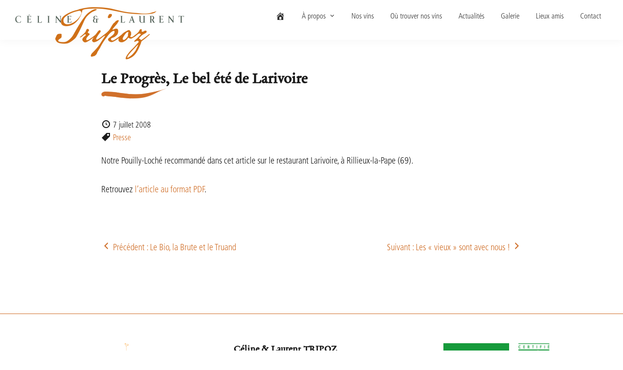

--- FILE ---
content_type: text/html; charset=UTF-8
request_url: https://www.tripoz.fr/le-progres-le-bel-ete-de-larivoire/
body_size: 13797
content:
<!DOCTYPE html>
<html lang="fr-FR">
<head ><meta charset="UTF-8" /><script>if(navigator.userAgent.match(/MSIE|Internet Explorer/i)||navigator.userAgent.match(/Trident\/7\..*?rv:11/i)){var href=document.location.href;if(!href.match(/[?&]nowprocket/)){if(href.indexOf("?")==-1){if(href.indexOf("#")==-1){document.location.href=href+"?nowprocket=1"}else{document.location.href=href.replace("#","?nowprocket=1#")}}else{if(href.indexOf("#")==-1){document.location.href=href+"&nowprocket=1"}else{document.location.href=href.replace("#","&nowprocket=1#")}}}}</script><script>class RocketLazyLoadScripts{constructor(){this.triggerEvents=["keydown","mousedown","mousemove","touchmove","touchstart","touchend","wheel"],this.userEventHandler=this._triggerListener.bind(this),this.touchStartHandler=this._onTouchStart.bind(this),this.touchMoveHandler=this._onTouchMove.bind(this),this.touchEndHandler=this._onTouchEnd.bind(this),this.clickHandler=this._onClick.bind(this),this.interceptedClicks=[],window.addEventListener("pageshow",(e=>{this.persisted=e.persisted})),window.addEventListener("DOMContentLoaded",(()=>{this._preconnect3rdParties()})),this.delayedScripts={normal:[],async:[],defer:[]},this.allJQueries=[]}_addUserInteractionListener(e){document.hidden?e._triggerListener():(this.triggerEvents.forEach((t=>window.addEventListener(t,e.userEventHandler,{passive:!0}))),window.addEventListener("touchstart",e.touchStartHandler,{passive:!0}),window.addEventListener("mousedown",e.touchStartHandler),document.addEventListener("visibilitychange",e.userEventHandler))}_removeUserInteractionListener(){this.triggerEvents.forEach((e=>window.removeEventListener(e,this.userEventHandler,{passive:!0}))),document.removeEventListener("visibilitychange",this.userEventHandler)}_onTouchStart(e){"HTML"!==e.target.tagName&&(window.addEventListener("touchend",this.touchEndHandler),window.addEventListener("mouseup",this.touchEndHandler),window.addEventListener("touchmove",this.touchMoveHandler,{passive:!0}),window.addEventListener("mousemove",this.touchMoveHandler),e.target.addEventListener("click",this.clickHandler),this._renameDOMAttribute(e.target,"onclick","rocket-onclick"))}_onTouchMove(e){window.removeEventListener("touchend",this.touchEndHandler),window.removeEventListener("mouseup",this.touchEndHandler),window.removeEventListener("touchmove",this.touchMoveHandler,{passive:!0}),window.removeEventListener("mousemove",this.touchMoveHandler),e.target.removeEventListener("click",this.clickHandler),this._renameDOMAttribute(e.target,"rocket-onclick","onclick")}_onTouchEnd(e){window.removeEventListener("touchend",this.touchEndHandler),window.removeEventListener("mouseup",this.touchEndHandler),window.removeEventListener("touchmove",this.touchMoveHandler,{passive:!0}),window.removeEventListener("mousemove",this.touchMoveHandler)}_onClick(e){e.target.removeEventListener("click",this.clickHandler),this._renameDOMAttribute(e.target,"rocket-onclick","onclick"),this.interceptedClicks.push(e),e.preventDefault(),e.stopPropagation(),e.stopImmediatePropagation()}_replayClicks(){window.removeEventListener("touchstart",this.touchStartHandler,{passive:!0}),window.removeEventListener("mousedown",this.touchStartHandler),this.interceptedClicks.forEach((e=>{e.target.dispatchEvent(new MouseEvent("click",{view:e.view,bubbles:!0,cancelable:!0}))}))}_renameDOMAttribute(e,t,n){e.hasAttribute&&e.hasAttribute(t)&&(event.target.setAttribute(n,event.target.getAttribute(t)),event.target.removeAttribute(t))}_triggerListener(){this._removeUserInteractionListener(this),"loading"===document.readyState?document.addEventListener("DOMContentLoaded",this._loadEverythingNow.bind(this)):this._loadEverythingNow()}_preconnect3rdParties(){let e=[];document.querySelectorAll("script[type=rocketlazyloadscript]").forEach((t=>{if(t.hasAttribute("src")){const n=new URL(t.src).origin;n!==location.origin&&e.push({src:n,crossOrigin:t.crossOrigin||"module"===t.getAttribute("data-rocket-type")})}})),e=[...new Map(e.map((e=>[JSON.stringify(e),e]))).values()],this._batchInjectResourceHints(e,"preconnect")}async _loadEverythingNow(){this.lastBreath=Date.now(),this._delayEventListeners(),this._delayJQueryReady(this),this._handleDocumentWrite(),this._registerAllDelayedScripts(),this._preloadAllScripts(),await this._loadScriptsFromList(this.delayedScripts.normal),await this._loadScriptsFromList(this.delayedScripts.defer),await this._loadScriptsFromList(this.delayedScripts.async);try{await this._triggerDOMContentLoaded(),await this._triggerWindowLoad()}catch(e){}window.dispatchEvent(new Event("rocket-allScriptsLoaded")),this._replayClicks()}_registerAllDelayedScripts(){document.querySelectorAll("script[type=rocketlazyloadscript]").forEach((e=>{e.hasAttribute("src")?e.hasAttribute("async")&&!1!==e.async?this.delayedScripts.async.push(e):e.hasAttribute("defer")&&!1!==e.defer||"module"===e.getAttribute("data-rocket-type")?this.delayedScripts.defer.push(e):this.delayedScripts.normal.push(e):this.delayedScripts.normal.push(e)}))}async _transformScript(e){return await this._littleBreath(),new Promise((t=>{const n=document.createElement("script");[...e.attributes].forEach((e=>{let t=e.nodeName;"type"!==t&&("data-rocket-type"===t&&(t="type"),n.setAttribute(t,e.nodeValue))})),e.hasAttribute("src")?(n.addEventListener("load",t),n.addEventListener("error",t)):(n.text=e.text,t());try{e.parentNode.replaceChild(n,e)}catch(e){t()}}))}async _loadScriptsFromList(e){const t=e.shift();return t?(await this._transformScript(t),this._loadScriptsFromList(e)):Promise.resolve()}_preloadAllScripts(){this._batchInjectResourceHints([...this.delayedScripts.normal,...this.delayedScripts.defer,...this.delayedScripts.async],"preload")}_batchInjectResourceHints(e,t){var n=document.createDocumentFragment();e.forEach((e=>{if(e.src){const i=document.createElement("link");i.href=e.src,i.rel=t,"preconnect"!==t&&(i.as="script"),e.getAttribute&&"module"===e.getAttribute("data-rocket-type")&&(i.crossOrigin=!0),e.crossOrigin&&(i.crossOrigin=e.crossOrigin),n.appendChild(i)}})),document.head.appendChild(n)}_delayEventListeners(){let e={};function t(t,n){!function(t){function n(n){return e[t].eventsToRewrite.indexOf(n)>=0?"rocket-"+n:n}e[t]||(e[t]={originalFunctions:{add:t.addEventListener,remove:t.removeEventListener},eventsToRewrite:[]},t.addEventListener=function(){arguments[0]=n(arguments[0]),e[t].originalFunctions.add.apply(t,arguments)},t.removeEventListener=function(){arguments[0]=n(arguments[0]),e[t].originalFunctions.remove.apply(t,arguments)})}(t),e[t].eventsToRewrite.push(n)}function n(e,t){let n=e[t];Object.defineProperty(e,t,{get:()=>n||function(){},set(i){e["rocket"+t]=n=i}})}t(document,"DOMContentLoaded"),t(window,"DOMContentLoaded"),t(window,"load"),t(window,"pageshow"),t(document,"readystatechange"),n(document,"onreadystatechange"),n(window,"onload"),n(window,"onpageshow")}_delayJQueryReady(e){let t=window.jQuery;Object.defineProperty(window,"jQuery",{get:()=>t,set(n){if(n&&n.fn&&!e.allJQueries.includes(n)){n.fn.ready=n.fn.init.prototype.ready=function(t){e.domReadyFired?t.bind(document)(n):document.addEventListener("rocket-DOMContentLoaded",(()=>t.bind(document)(n)))};const t=n.fn.on;n.fn.on=n.fn.init.prototype.on=function(){if(this[0]===window){function e(e){return e.split(" ").map((e=>"load"===e||0===e.indexOf("load.")?"rocket-jquery-load":e)).join(" ")}"string"==typeof arguments[0]||arguments[0]instanceof String?arguments[0]=e(arguments[0]):"object"==typeof arguments[0]&&Object.keys(arguments[0]).forEach((t=>{delete Object.assign(arguments[0],{[e(t)]:arguments[0][t]})[t]}))}return t.apply(this,arguments),this},e.allJQueries.push(n)}t=n}})}async _triggerDOMContentLoaded(){this.domReadyFired=!0,await this._littleBreath(),document.dispatchEvent(new Event("rocket-DOMContentLoaded")),await this._littleBreath(),window.dispatchEvent(new Event("rocket-DOMContentLoaded")),await this._littleBreath(),document.dispatchEvent(new Event("rocket-readystatechange")),await this._littleBreath(),document.rocketonreadystatechange&&document.rocketonreadystatechange()}async _triggerWindowLoad(){await this._littleBreath(),window.dispatchEvent(new Event("rocket-load")),await this._littleBreath(),window.rocketonload&&window.rocketonload(),await this._littleBreath(),this.allJQueries.forEach((e=>e(window).trigger("rocket-jquery-load"))),await this._littleBreath();const e=new Event("rocket-pageshow");e.persisted=this.persisted,window.dispatchEvent(e),await this._littleBreath(),window.rocketonpageshow&&window.rocketonpageshow({persisted:this.persisted})}_handleDocumentWrite(){const e=new Map;document.write=document.writeln=function(t){const n=document.currentScript,i=document.createRange(),r=n.parentElement;let o=e.get(n);void 0===o&&(o=n.nextSibling,e.set(n,o));const s=document.createDocumentFragment();i.setStart(s,0),s.appendChild(i.createContextualFragment(t)),r.insertBefore(s,o)}}async _littleBreath(){Date.now()-this.lastBreath>45&&(await this._requestAnimFrame(),this.lastBreath=Date.now())}async _requestAnimFrame(){return document.hidden?new Promise((e=>setTimeout(e))):new Promise((e=>requestAnimationFrame(e)))}static run(){const e=new RocketLazyLoadScripts;e._addUserInteractionListener(e)}}RocketLazyLoadScripts.run();</script>

<meta name="viewport" content="width=device-width, initial-scale=1" />
<meta name='robots' content='index, follow, max-image-preview:large, max-snippet:-1, max-video-preview:-1' />

	<!-- This site is optimized with the Yoast SEO plugin v23.1 - https://yoast.com/wordpress/plugins/seo/ -->
	<title>Le Progrès, Le bel été de Larivoire &#183; Domaine Céline &amp; Laurent TRIPOZ</title><link rel="preload" as="style" href="https://fonts.googleapis.com/css?family=Source%20Sans%20Pro%3A400%2C400i%2C600%2C700&#038;display=swap" /><link rel="stylesheet" href="https://fonts.googleapis.com/css?family=Source%20Sans%20Pro%3A400%2C400i%2C600%2C700&#038;display=swap" media="print" onload="this.media='all'" /><noscript><link rel="stylesheet" href="https://fonts.googleapis.com/css?family=Source%20Sans%20Pro%3A400%2C400i%2C600%2C700&#038;display=swap" /></noscript>
	<link rel="canonical" href="https://www.tripoz.fr/le-progres-le-bel-ete-de-larivoire/" />
	<meta property="og:locale" content="fr_FR" />
	<meta property="og:type" content="article" />
	<meta property="og:title" content="Le Progrès, Le bel été de Larivoire &#183; Domaine Céline &amp; Laurent TRIPOZ" />
	<meta property="og:description" content="Notre Pouilly-Loché recommandé dans cet article sur le restaurant Larivoire, à Rillieux-la-Pape (69). Retrouvez l&rsquo;article au format PDF." />
	<meta property="og:url" content="https://www.tripoz.fr/le-progres-le-bel-ete-de-larivoire/" />
	<meta property="og:site_name" content="Domaine Céline &amp; Laurent TRIPOZ" />
	<meta property="article:publisher" content="https://www.facebook.com/tripoz/" />
	<meta property="article:published_time" content="2008-07-07T10:15:00+00:00" />
	<meta property="article:modified_time" content="2020-07-24T08:45:16+00:00" />
	<meta property="og:image" content="https://www.tripoz.fr/wp-content/uploads/2008/07/article-presse-progres-de-Lyon-larivoire-domaine-tripoz.jpg" />
	<meta property="og:image:width" content="545" />
	<meta property="og:image:height" content="387" />
	<meta property="og:image:type" content="image/jpeg" />
	<meta name="author" content="geraldine" />
	<meta name="twitter:card" content="summary_large_image" />
	<meta name="twitter:label1" content="Écrit par" />
	<meta name="twitter:data1" content="geraldine" />
	<script type="application/ld+json" class="yoast-schema-graph">{"@context":"https://schema.org","@graph":[{"@type":"Article","@id":"https://www.tripoz.fr/le-progres-le-bel-ete-de-larivoire/#article","isPartOf":{"@id":"https://www.tripoz.fr/le-progres-le-bel-ete-de-larivoire/"},"author":{"name":"geraldine","@id":"https://www.tripoz.fr/#/schema/person/c56d2a0f64e1bfd85f7bff5e7b3ce16b"},"headline":"Le Progrès, Le bel été de Larivoire","datePublished":"2008-07-07T10:15:00+00:00","dateModified":"2020-07-24T08:45:16+00:00","mainEntityOfPage":{"@id":"https://www.tripoz.fr/le-progres-le-bel-ete-de-larivoire/"},"wordCount":25,"publisher":{"@id":"https://www.tripoz.fr/#organization"},"image":{"@id":"https://www.tripoz.fr/le-progres-le-bel-ete-de-larivoire/#primaryimage"},"thumbnailUrl":"https://www.tripoz.fr/wp-content/uploads/2008/07/article-presse-progres-de-Lyon-larivoire-domaine-tripoz.jpg","articleSection":["Presse"],"inLanguage":"fr-FR"},{"@type":"WebPage","@id":"https://www.tripoz.fr/le-progres-le-bel-ete-de-larivoire/","url":"https://www.tripoz.fr/le-progres-le-bel-ete-de-larivoire/","name":"Le Progrès, Le bel été de Larivoire &#183; Domaine Céline &amp; Laurent TRIPOZ","isPartOf":{"@id":"https://www.tripoz.fr/#website"},"primaryImageOfPage":{"@id":"https://www.tripoz.fr/le-progres-le-bel-ete-de-larivoire/#primaryimage"},"image":{"@id":"https://www.tripoz.fr/le-progres-le-bel-ete-de-larivoire/#primaryimage"},"thumbnailUrl":"https://www.tripoz.fr/wp-content/uploads/2008/07/article-presse-progres-de-Lyon-larivoire-domaine-tripoz.jpg","datePublished":"2008-07-07T10:15:00+00:00","dateModified":"2020-07-24T08:45:16+00:00","breadcrumb":{"@id":"https://www.tripoz.fr/le-progres-le-bel-ete-de-larivoire/#breadcrumb"},"inLanguage":"fr-FR","potentialAction":[{"@type":"ReadAction","target":["https://www.tripoz.fr/le-progres-le-bel-ete-de-larivoire/"]}]},{"@type":"ImageObject","inLanguage":"fr-FR","@id":"https://www.tripoz.fr/le-progres-le-bel-ete-de-larivoire/#primaryimage","url":"https://www.tripoz.fr/wp-content/uploads/2008/07/article-presse-progres-de-Lyon-larivoire-domaine-tripoz.jpg","contentUrl":"https://www.tripoz.fr/wp-content/uploads/2008/07/article-presse-progres-de-Lyon-larivoire-domaine-tripoz.jpg","width":545,"height":387,"caption":"Aricle Progrès, Larivoire"},{"@type":"BreadcrumbList","@id":"https://www.tripoz.fr/le-progres-le-bel-ete-de-larivoire/#breadcrumb","itemListElement":[{"@type":"ListItem","position":1,"name":"Accueil","item":"https://www.tripoz.fr/"},{"@type":"ListItem","position":2,"name":"Actualités","item":"https://www.tripoz.fr/actualites/"},{"@type":"ListItem","position":3,"name":"Le Progrès, Le bel été de Larivoire"}]},{"@type":"WebSite","@id":"https://www.tripoz.fr/#website","url":"https://www.tripoz.fr/","name":"Domaine Céline &amp; Laurent TRIPOZ","description":"Vins en biodynamie en Bourgogne Sud","publisher":{"@id":"https://www.tripoz.fr/#organization"},"potentialAction":[{"@type":"SearchAction","target":{"@type":"EntryPoint","urlTemplate":"https://www.tripoz.fr/?s={search_term_string}"},"query-input":"required name=search_term_string"}],"inLanguage":"fr-FR"},{"@type":"Organization","@id":"https://www.tripoz.fr/#organization","name":"Domaine Céline et Laurent Tripoz","url":"https://www.tripoz.fr/","logo":{"@type":"ImageObject","inLanguage":"fr-FR","@id":"https://www.tripoz.fr/#/schema/logo/image/","url":"https://www.tripoz.fr/wp-content/uploads/2020/07/domaine-tripoz-logo-banniere-300px.png","contentUrl":"https://www.tripoz.fr/wp-content/uploads/2020/07/domaine-tripoz-logo-banniere-300px.png","width":350,"height":110,"caption":"Domaine Céline et Laurent Tripoz"},"image":{"@id":"https://www.tripoz.fr/#/schema/logo/image/"},"sameAs":["https://www.facebook.com/tripoz/"]},{"@type":"Person","@id":"https://www.tripoz.fr/#/schema/person/c56d2a0f64e1bfd85f7bff5e7b3ce16b","name":"geraldine","image":{"@type":"ImageObject","inLanguage":"fr-FR","@id":"https://www.tripoz.fr/#/schema/person/image/","url":"https://secure.gravatar.com/avatar/e8afa6de120645f988e8f04819dbeb4cf0b8bf57960205705f4e51a7f49eb992?s=96&d=mm&r=g","contentUrl":"https://secure.gravatar.com/avatar/e8afa6de120645f988e8f04819dbeb4cf0b8bf57960205705f4e51a7f49eb992?s=96&d=mm&r=g","caption":"geraldine"},"sameAs":["https://www.tripoz.fr"]}]}</script>
	<!-- / Yoast SEO plugin. -->


<link rel='dns-prefetch' href='//fonts.googleapis.com' />
<link href='https://fonts.gstatic.com' crossorigin rel='preconnect' />
<link rel="alternate" type="application/rss+xml" title="Domaine Céline &amp; Laurent TRIPOZ &raquo; Flux" href="https://www.tripoz.fr/feed/" />
<link rel="alternate" type="application/rss+xml" title="Domaine Céline &amp; Laurent TRIPOZ &raquo; Flux des commentaires" href="https://www.tripoz.fr/comments/feed/" />
<link rel="alternate" title="oEmbed (JSON)" type="application/json+oembed" href="https://www.tripoz.fr/wp-json/oembed/1.0/embed?url=https%3A%2F%2Fwww.tripoz.fr%2Fle-progres-le-bel-ete-de-larivoire%2F" />
<link rel="alternate" title="oEmbed (XML)" type="text/xml+oembed" href="https://www.tripoz.fr/wp-json/oembed/1.0/embed?url=https%3A%2F%2Fwww.tripoz.fr%2Fle-progres-le-bel-ete-de-larivoire%2F&#038;format=xml" />
<style id='wp-img-auto-sizes-contain-inline-css'>
img:is([sizes=auto i],[sizes^="auto," i]){contain-intrinsic-size:3000px 1500px}
/*# sourceURL=wp-img-auto-sizes-contain-inline-css */
</style>
<link rel='stylesheet' id='tripoz-css' href='https://www.tripoz.fr/wp-content/themes/tripoz/style.css?ver=3.3.0' media='all' />
<style id='tripoz-inline-css'>


		a,
		.entry-title a:focus,
		.entry-title a:hover,
		.genesis-nav-menu a:focus,
		.genesis-nav-menu a:hover,
		.genesis-nav-menu .current-menu-item > a,
		.genesis-nav-menu .sub-menu .current-menu-item > a:focus,
		.genesis-nav-menu .sub-menu .current-menu-item > a:hover,
		.menu-toggle:focus,
		.menu-toggle:hover,
		.sub-menu-toggle:focus,
		.sub-menu-toggle:hover {
			color: #d0702b;
		}

		

		button:focus,
		button:hover,
		input[type="button"]:focus,
		input[type="button"]:hover,
		input[type="reset"]:focus,
		input[type="reset"]:hover,
		input[type="submit"]:focus,
		input[type="submit"]:hover,
		input[type="reset"]:focus,
		input[type="reset"]:hover,
		input[type="submit"]:focus,
		input[type="submit"]:hover,
		.site-container div.wpforms-container-full .wpforms-form input[type="submit"]:focus,
		.site-container div.wpforms-container-full .wpforms-form input[type="submit"]:hover,
		.site-container div.wpforms-container-full .wpforms-form button[type="submit"]:focus,
		.site-container div.wpforms-container-full .wpforms-form button[type="submit"]:hover,
		.button:focus,
		.button:hover {
			background-color: #d0702b;
			color: #ffffff;
		}

		@media only screen and (min-width: 960px) {
			.genesis-nav-menu > .menu-highlight > a:hover,
			.genesis-nav-menu > .menu-highlight > a:focus,
			.genesis-nav-menu > .menu-highlight.current-menu-item > a {
				background-color: #d0702b;
				color: #ffffff;
			}
		}
		
/*# sourceURL=tripoz-inline-css */
</style>
<style id='wp-emoji-styles-inline-css'>

	img.wp-smiley, img.emoji {
		display: inline !important;
		border: none !important;
		box-shadow: none !important;
		height: 1em !important;
		width: 1em !important;
		margin: 0 0.07em !important;
		vertical-align: -0.1em !important;
		background: none !important;
		padding: 0 !important;
	}
/*# sourceURL=wp-emoji-styles-inline-css */
</style>
<style id='wp-block-library-inline-css'>
:root{--wp-block-synced-color:#7a00df;--wp-block-synced-color--rgb:122,0,223;--wp-bound-block-color:var(--wp-block-synced-color);--wp-editor-canvas-background:#ddd;--wp-admin-theme-color:#007cba;--wp-admin-theme-color--rgb:0,124,186;--wp-admin-theme-color-darker-10:#006ba1;--wp-admin-theme-color-darker-10--rgb:0,107,160.5;--wp-admin-theme-color-darker-20:#005a87;--wp-admin-theme-color-darker-20--rgb:0,90,135;--wp-admin-border-width-focus:2px}@media (min-resolution:192dpi){:root{--wp-admin-border-width-focus:1.5px}}.wp-element-button{cursor:pointer}:root .has-very-light-gray-background-color{background-color:#eee}:root .has-very-dark-gray-background-color{background-color:#313131}:root .has-very-light-gray-color{color:#eee}:root .has-very-dark-gray-color{color:#313131}:root .has-vivid-green-cyan-to-vivid-cyan-blue-gradient-background{background:linear-gradient(135deg,#00d084,#0693e3)}:root .has-purple-crush-gradient-background{background:linear-gradient(135deg,#34e2e4,#4721fb 50%,#ab1dfe)}:root .has-hazy-dawn-gradient-background{background:linear-gradient(135deg,#faaca8,#dad0ec)}:root .has-subdued-olive-gradient-background{background:linear-gradient(135deg,#fafae1,#67a671)}:root .has-atomic-cream-gradient-background{background:linear-gradient(135deg,#fdd79a,#004a59)}:root .has-nightshade-gradient-background{background:linear-gradient(135deg,#330968,#31cdcf)}:root .has-midnight-gradient-background{background:linear-gradient(135deg,#020381,#2874fc)}:root{--wp--preset--font-size--normal:16px;--wp--preset--font-size--huge:42px}.has-regular-font-size{font-size:1em}.has-larger-font-size{font-size:2.625em}.has-normal-font-size{font-size:var(--wp--preset--font-size--normal)}.has-huge-font-size{font-size:var(--wp--preset--font-size--huge)}.has-text-align-center{text-align:center}.has-text-align-left{text-align:left}.has-text-align-right{text-align:right}.has-fit-text{white-space:nowrap!important}#end-resizable-editor-section{display:none}.aligncenter{clear:both}.items-justified-left{justify-content:flex-start}.items-justified-center{justify-content:center}.items-justified-right{justify-content:flex-end}.items-justified-space-between{justify-content:space-between}.screen-reader-text{border:0;clip-path:inset(50%);height:1px;margin:-1px;overflow:hidden;padding:0;position:absolute;width:1px;word-wrap:normal!important}.screen-reader-text:focus{background-color:#ddd;clip-path:none;color:#444;display:block;font-size:1em;height:auto;left:5px;line-height:normal;padding:15px 23px 14px;text-decoration:none;top:5px;width:auto;z-index:100000}html :where(.has-border-color){border-style:solid}html :where([style*=border-top-color]){border-top-style:solid}html :where([style*=border-right-color]){border-right-style:solid}html :where([style*=border-bottom-color]){border-bottom-style:solid}html :where([style*=border-left-color]){border-left-style:solid}html :where([style*=border-width]){border-style:solid}html :where([style*=border-top-width]){border-top-style:solid}html :where([style*=border-right-width]){border-right-style:solid}html :where([style*=border-bottom-width]){border-bottom-style:solid}html :where([style*=border-left-width]){border-left-style:solid}html :where(img[class*=wp-image-]){height:auto;max-width:100%}:where(figure){margin:0 0 1em}html :where(.is-position-sticky){--wp-admin--admin-bar--position-offset:var(--wp-admin--admin-bar--height,0px)}@media screen and (max-width:600px){html :where(.is-position-sticky){--wp-admin--admin-bar--position-offset:0px}}

/*# sourceURL=wp-block-library-inline-css */
</style><style id='global-styles-inline-css'>
:root{--wp--preset--aspect-ratio--square: 1;--wp--preset--aspect-ratio--4-3: 4/3;--wp--preset--aspect-ratio--3-4: 3/4;--wp--preset--aspect-ratio--3-2: 3/2;--wp--preset--aspect-ratio--2-3: 2/3;--wp--preset--aspect-ratio--16-9: 16/9;--wp--preset--aspect-ratio--9-16: 9/16;--wp--preset--color--black: #000000;--wp--preset--color--cyan-bluish-gray: #abb8c3;--wp--preset--color--white: #ffffff;--wp--preset--color--pale-pink: #f78da7;--wp--preset--color--vivid-red: #cf2e2e;--wp--preset--color--luminous-vivid-orange: #ff6900;--wp--preset--color--luminous-vivid-amber: #fcb900;--wp--preset--color--light-green-cyan: #7bdcb5;--wp--preset--color--vivid-green-cyan: #00d084;--wp--preset--color--pale-cyan-blue: #8ed1fc;--wp--preset--color--vivid-cyan-blue: #0693e3;--wp--preset--color--vivid-purple: #9b51e0;--wp--preset--color--theme-primary: #d0702b;--wp--preset--color--theme-secondary: #d0702b;--wp--preset--gradient--vivid-cyan-blue-to-vivid-purple: linear-gradient(135deg,rgb(6,147,227) 0%,rgb(155,81,224) 100%);--wp--preset--gradient--light-green-cyan-to-vivid-green-cyan: linear-gradient(135deg,rgb(122,220,180) 0%,rgb(0,208,130) 100%);--wp--preset--gradient--luminous-vivid-amber-to-luminous-vivid-orange: linear-gradient(135deg,rgb(252,185,0) 0%,rgb(255,105,0) 100%);--wp--preset--gradient--luminous-vivid-orange-to-vivid-red: linear-gradient(135deg,rgb(255,105,0) 0%,rgb(207,46,46) 100%);--wp--preset--gradient--very-light-gray-to-cyan-bluish-gray: linear-gradient(135deg,rgb(238,238,238) 0%,rgb(169,184,195) 100%);--wp--preset--gradient--cool-to-warm-spectrum: linear-gradient(135deg,rgb(74,234,220) 0%,rgb(151,120,209) 20%,rgb(207,42,186) 40%,rgb(238,44,130) 60%,rgb(251,105,98) 80%,rgb(254,248,76) 100%);--wp--preset--gradient--blush-light-purple: linear-gradient(135deg,rgb(255,206,236) 0%,rgb(152,150,240) 100%);--wp--preset--gradient--blush-bordeaux: linear-gradient(135deg,rgb(254,205,165) 0%,rgb(254,45,45) 50%,rgb(107,0,62) 100%);--wp--preset--gradient--luminous-dusk: linear-gradient(135deg,rgb(255,203,112) 0%,rgb(199,81,192) 50%,rgb(65,88,208) 100%);--wp--preset--gradient--pale-ocean: linear-gradient(135deg,rgb(255,245,203) 0%,rgb(182,227,212) 50%,rgb(51,167,181) 100%);--wp--preset--gradient--electric-grass: linear-gradient(135deg,rgb(202,248,128) 0%,rgb(113,206,126) 100%);--wp--preset--gradient--midnight: linear-gradient(135deg,rgb(2,3,129) 0%,rgb(40,116,252) 100%);--wp--preset--font-size--small: 12px;--wp--preset--font-size--medium: 20px;--wp--preset--font-size--large: 20px;--wp--preset--font-size--x-large: 42px;--wp--preset--font-size--normal: 18px;--wp--preset--font-size--larger: 24px;--wp--preset--spacing--20: 0.44rem;--wp--preset--spacing--30: 0.67rem;--wp--preset--spacing--40: 1rem;--wp--preset--spacing--50: 1.5rem;--wp--preset--spacing--60: 2.25rem;--wp--preset--spacing--70: 3.38rem;--wp--preset--spacing--80: 5.06rem;--wp--preset--shadow--natural: 6px 6px 9px rgba(0, 0, 0, 0.2);--wp--preset--shadow--deep: 12px 12px 50px rgba(0, 0, 0, 0.4);--wp--preset--shadow--sharp: 6px 6px 0px rgba(0, 0, 0, 0.2);--wp--preset--shadow--outlined: 6px 6px 0px -3px rgb(255, 255, 255), 6px 6px rgb(0, 0, 0);--wp--preset--shadow--crisp: 6px 6px 0px rgb(0, 0, 0);}:where(.is-layout-flex){gap: 0.5em;}:where(.is-layout-grid){gap: 0.5em;}body .is-layout-flex{display: flex;}.is-layout-flex{flex-wrap: wrap;align-items: center;}.is-layout-flex > :is(*, div){margin: 0;}body .is-layout-grid{display: grid;}.is-layout-grid > :is(*, div){margin: 0;}:where(.wp-block-columns.is-layout-flex){gap: 2em;}:where(.wp-block-columns.is-layout-grid){gap: 2em;}:where(.wp-block-post-template.is-layout-flex){gap: 1.25em;}:where(.wp-block-post-template.is-layout-grid){gap: 1.25em;}.has-black-color{color: var(--wp--preset--color--black) !important;}.has-cyan-bluish-gray-color{color: var(--wp--preset--color--cyan-bluish-gray) !important;}.has-white-color{color: var(--wp--preset--color--white) !important;}.has-pale-pink-color{color: var(--wp--preset--color--pale-pink) !important;}.has-vivid-red-color{color: var(--wp--preset--color--vivid-red) !important;}.has-luminous-vivid-orange-color{color: var(--wp--preset--color--luminous-vivid-orange) !important;}.has-luminous-vivid-amber-color{color: var(--wp--preset--color--luminous-vivid-amber) !important;}.has-light-green-cyan-color{color: var(--wp--preset--color--light-green-cyan) !important;}.has-vivid-green-cyan-color{color: var(--wp--preset--color--vivid-green-cyan) !important;}.has-pale-cyan-blue-color{color: var(--wp--preset--color--pale-cyan-blue) !important;}.has-vivid-cyan-blue-color{color: var(--wp--preset--color--vivid-cyan-blue) !important;}.has-vivid-purple-color{color: var(--wp--preset--color--vivid-purple) !important;}.has-black-background-color{background-color: var(--wp--preset--color--black) !important;}.has-cyan-bluish-gray-background-color{background-color: var(--wp--preset--color--cyan-bluish-gray) !important;}.has-white-background-color{background-color: var(--wp--preset--color--white) !important;}.has-pale-pink-background-color{background-color: var(--wp--preset--color--pale-pink) !important;}.has-vivid-red-background-color{background-color: var(--wp--preset--color--vivid-red) !important;}.has-luminous-vivid-orange-background-color{background-color: var(--wp--preset--color--luminous-vivid-orange) !important;}.has-luminous-vivid-amber-background-color{background-color: var(--wp--preset--color--luminous-vivid-amber) !important;}.has-light-green-cyan-background-color{background-color: var(--wp--preset--color--light-green-cyan) !important;}.has-vivid-green-cyan-background-color{background-color: var(--wp--preset--color--vivid-green-cyan) !important;}.has-pale-cyan-blue-background-color{background-color: var(--wp--preset--color--pale-cyan-blue) !important;}.has-vivid-cyan-blue-background-color{background-color: var(--wp--preset--color--vivid-cyan-blue) !important;}.has-vivid-purple-background-color{background-color: var(--wp--preset--color--vivid-purple) !important;}.has-black-border-color{border-color: var(--wp--preset--color--black) !important;}.has-cyan-bluish-gray-border-color{border-color: var(--wp--preset--color--cyan-bluish-gray) !important;}.has-white-border-color{border-color: var(--wp--preset--color--white) !important;}.has-pale-pink-border-color{border-color: var(--wp--preset--color--pale-pink) !important;}.has-vivid-red-border-color{border-color: var(--wp--preset--color--vivid-red) !important;}.has-luminous-vivid-orange-border-color{border-color: var(--wp--preset--color--luminous-vivid-orange) !important;}.has-luminous-vivid-amber-border-color{border-color: var(--wp--preset--color--luminous-vivid-amber) !important;}.has-light-green-cyan-border-color{border-color: var(--wp--preset--color--light-green-cyan) !important;}.has-vivid-green-cyan-border-color{border-color: var(--wp--preset--color--vivid-green-cyan) !important;}.has-pale-cyan-blue-border-color{border-color: var(--wp--preset--color--pale-cyan-blue) !important;}.has-vivid-cyan-blue-border-color{border-color: var(--wp--preset--color--vivid-cyan-blue) !important;}.has-vivid-purple-border-color{border-color: var(--wp--preset--color--vivid-purple) !important;}.has-vivid-cyan-blue-to-vivid-purple-gradient-background{background: var(--wp--preset--gradient--vivid-cyan-blue-to-vivid-purple) !important;}.has-light-green-cyan-to-vivid-green-cyan-gradient-background{background: var(--wp--preset--gradient--light-green-cyan-to-vivid-green-cyan) !important;}.has-luminous-vivid-amber-to-luminous-vivid-orange-gradient-background{background: var(--wp--preset--gradient--luminous-vivid-amber-to-luminous-vivid-orange) !important;}.has-luminous-vivid-orange-to-vivid-red-gradient-background{background: var(--wp--preset--gradient--luminous-vivid-orange-to-vivid-red) !important;}.has-very-light-gray-to-cyan-bluish-gray-gradient-background{background: var(--wp--preset--gradient--very-light-gray-to-cyan-bluish-gray) !important;}.has-cool-to-warm-spectrum-gradient-background{background: var(--wp--preset--gradient--cool-to-warm-spectrum) !important;}.has-blush-light-purple-gradient-background{background: var(--wp--preset--gradient--blush-light-purple) !important;}.has-blush-bordeaux-gradient-background{background: var(--wp--preset--gradient--blush-bordeaux) !important;}.has-luminous-dusk-gradient-background{background: var(--wp--preset--gradient--luminous-dusk) !important;}.has-pale-ocean-gradient-background{background: var(--wp--preset--gradient--pale-ocean) !important;}.has-electric-grass-gradient-background{background: var(--wp--preset--gradient--electric-grass) !important;}.has-midnight-gradient-background{background: var(--wp--preset--gradient--midnight) !important;}.has-small-font-size{font-size: var(--wp--preset--font-size--small) !important;}.has-medium-font-size{font-size: var(--wp--preset--font-size--medium) !important;}.has-large-font-size{font-size: var(--wp--preset--font-size--large) !important;}.has-x-large-font-size{font-size: var(--wp--preset--font-size--x-large) !important;}
/*# sourceURL=global-styles-inline-css */
</style>

<style id='classic-theme-styles-inline-css'>
/*! This file is auto-generated */
.wp-block-button__link{color:#fff;background-color:#32373c;border-radius:9999px;box-shadow:none;text-decoration:none;padding:calc(.667em + 2px) calc(1.333em + 2px);font-size:1.125em}.wp-block-file__button{background:#32373c;color:#fff;text-decoration:none}
/*# sourceURL=/wp-includes/css/classic-themes.min.css */
</style>
<link rel='stylesheet' id='mapsmarkerpro-css' href='https://www.tripoz.fr/wp-content/plugins/maps-marker-pro/css/mapsmarkerpro.css?ver=4.29.1' media='all' />

<link rel='stylesheet' id='dashicons-css' href='https://www.tripoz.fr/wp-includes/css/dashicons.min.css?ver=6.9' media='all' />
<link rel='stylesheet' id='tripoz-gutenberg-css' href='https://www.tripoz.fr/wp-content/themes/tripoz/lib/gutenberg/front-end.css?ver=3.3.0' media='all' />
<style id='tripoz-gutenberg-inline-css'>
.ab-block-post-grid .ab-post-grid-items h2 a:hover {
	color: #d0702b;
}

.site-container .wp-block-button .wp-block-button__link {
	background-color: #d0702b;
}

.wp-block-button .wp-block-button__link:not(.has-background),
.wp-block-button .wp-block-button__link:not(.has-background):focus,
.wp-block-button .wp-block-button__link:not(.has-background):hover {
	color: #ffffff;
}

.site-container .wp-block-button.is-style-outline .wp-block-button__link {
	color: #d0702b;
}

.site-container .wp-block-button.is-style-outline .wp-block-button__link:focus,
.site-container .wp-block-button.is-style-outline .wp-block-button__link:hover {
	color: #f3934e;
}		.site-container .has-small-font-size {
			font-size: 12px;
		}		.site-container .has-normal-font-size {
			font-size: 18px;
		}		.site-container .has-large-font-size {
			font-size: 20px;
		}		.site-container .has-larger-font-size {
			font-size: 24px;
		}		.site-container .has-theme-primary-color,
		.site-container .wp-block-button .wp-block-button__link.has-theme-primary-color,
		.site-container .wp-block-button.is-style-outline .wp-block-button__link.has-theme-primary-color {
			color: #d0702b;
		}

		.site-container .has-theme-primary-background-color,
		.site-container .wp-block-button .wp-block-button__link.has-theme-primary-background-color,
		.site-container .wp-block-pullquote.is-style-solid-color.has-theme-primary-background-color {
			background-color: #d0702b;
		}		.site-container .has-theme-secondary-color,
		.site-container .wp-block-button .wp-block-button__link.has-theme-secondary-color,
		.site-container .wp-block-button.is-style-outline .wp-block-button__link.has-theme-secondary-color {
			color: #d0702b;
		}

		.site-container .has-theme-secondary-background-color,
		.site-container .wp-block-button .wp-block-button__link.has-theme-secondary-background-color,
		.site-container .wp-block-pullquote.is-style-solid-color.has-theme-secondary-background-color {
			background-color: #d0702b;
		}
/*# sourceURL=tripoz-gutenberg-inline-css */
</style>
<link rel='stylesheet' id='fancybox-css' href='https://www.tripoz.fr/wp-content/plugins/easy-fancybox/fancybox/1.5.4/jquery.fancybox.min.css?ver=6.9' media='screen' />
<link rel='stylesheet' id='wp-block-paragraph-css' href='https://www.tripoz.fr/wp-includes/blocks/paragraph/style.min.css?ver=6.9' media='all' />
<script type="rocketlazyloadscript" src="https://www.tripoz.fr/wp-includes/js/jquery/jquery.min.js?ver=3.7.1" id="jquery-core-js"></script>
<script type="rocketlazyloadscript" src="https://www.tripoz.fr/wp-includes/js/jquery/jquery-migrate.min.js?ver=3.4.1" id="jquery-migrate-js"></script>
<link rel="https://api.w.org/" href="https://www.tripoz.fr/wp-json/" /><link rel="alternate" title="JSON" type="application/json" href="https://www.tripoz.fr/wp-json/wp/v2/posts/313" /><link rel="EditURI" type="application/rsd+xml" title="RSD" href="https://www.tripoz.fr/xmlrpc.php?rsd" />
<meta name="generator" content="WordPress 6.9" />
<link rel='shortlink' href='https://www.tripoz.fr/?p=313' />
<link rel="icon" href="https://www.tripoz.fr/wp-content/uploads/2020/06/cropped-domaine-tripoz-logo-clocher-32x32.png" sizes="32x32" />
<link rel="icon" href="https://www.tripoz.fr/wp-content/uploads/2020/06/cropped-domaine-tripoz-logo-clocher-192x192.png" sizes="192x192" />
<link rel="apple-touch-icon" href="https://www.tripoz.fr/wp-content/uploads/2020/06/cropped-domaine-tripoz-logo-clocher-180x180.png" />
<meta name="msapplication-TileImage" content="https://www.tripoz.fr/wp-content/uploads/2020/06/cropped-domaine-tripoz-logo-clocher-270x270.png" />
		<style id="wp-custom-css">
			.forminator-guttenberg {
	background-color:#f9eee7;
	padding:20px 30px
}		</style>
		</head>
<body class="wp-singular post-template-default single single-post postid-313 single-format-standard wp-custom-logo wp-embed-responsive wp-theme-genesis wp-child-theme-tripoz header-full-width full-width-content genesis-breadcrumbs-hidden genesis-singular-image-hidden genesis-footer-widgets-visible first-block-core-paragraph"><a href="#0" class="to-top" title="Retour en haut de page">Top</a><div class="site-container"><ul class="genesis-skip-link"><li><a href="#genesis-nav-primary" class="screen-reader-shortcut"> Passer à la navigation principale</a></li><li><a href="#genesis-content" class="screen-reader-shortcut"> Passer au contenu principal</a></li><li><a href="#genesis-footer-widgets" class="screen-reader-shortcut"> Passer au pied de page</a></li></ul><header class="site-header"><div class="wrap"><div class="title-area"><a href="https://www.tripoz.fr/" class="custom-logo-link" rel="home"><img width="350" height="110" src="https://www.tripoz.fr/wp-content/uploads/2020/07/domaine-tripoz-logo-banniere-300px.png" class="custom-logo" alt="Logo Domaine Tripoz" decoding="async" /></a><p class="site-title">Domaine Céline &amp; Laurent TRIPOZ</p><p class="site-description">Vins en biodynamie en Bourgogne Sud</p></div><nav class="nav-primary" aria-label="Principal" id="genesis-nav-primary"><div class="wrap"><ul id="menu-principal" class="menu genesis-nav-menu menu-primary js-superfish"><li id="menu-item-13" class="menu-item menu-item-type-post_type menu-item-object-page menu-item-home menu-item-13"><a href="https://www.tripoz.fr/"><span ><span class="dashicons dashicons-admin-home"></span></span></a></li>
<li id="menu-item-116" class="menu-item menu-item-type-custom menu-item-object-custom menu-item-has-children menu-item-116"><a href="#"><span >À propos</span></a>
<ul class="sub-menu">
	<li id="menu-item-22" class="sous-menu menu-item menu-item-type-post_type menu-item-object-page menu-item-22"><a href="https://www.tripoz.fr/le-domaine/"><span >Le domaine</span></a></li>
	<li id="menu-item-117" class="sous-menu menu-item menu-item-type-post_type menu-item-object-page menu-item-117"><a href="https://www.tripoz.fr/le-domaine/l-equipe/"><span >L&rsquo;équipe</span></a></li>
	<li id="menu-item-118" class="sous-menu menu-item menu-item-type-post_type menu-item-object-page menu-item-118"><a href="https://www.tripoz.fr/le-domaine/notre-demarche/"><span >Notre démarche</span></a></li>
</ul>
</li>
<li id="menu-item-23" class="menu-item menu-item-type-post_type menu-item-object-page menu-item-23"><a href="https://www.tripoz.fr/nos-vins/"><span >Nos vins</span></a></li>
<li id="menu-item-24" class="menu-item menu-item-type-post_type menu-item-object-page menu-item-24"><a href="https://www.tripoz.fr/trouver-nos-vins/"><span >Où trouver nos vins</span></a></li>
<li id="menu-item-12" class="menu-item menu-item-type-post_type menu-item-object-page current_page_parent menu-item-12"><a href="https://www.tripoz.fr/actualites/"><span >Actualités</span></a></li>
<li id="menu-item-615" class="menu-item menu-item-type-post_type menu-item-object-page menu-item-615"><a href="https://www.tripoz.fr/galerie/"><span >Galerie</span></a></li>
<li id="menu-item-747" class="menu-item menu-item-type-post_type menu-item-object-page menu-item-747"><a href="https://www.tripoz.fr/lieux-amis/"><span >Lieux amis</span></a></li>
<li id="menu-item-25" class="menu-item menu-item-type-post_type menu-item-object-page menu-item-25"><a href="https://www.tripoz.fr/contact/"><span >Contact</span></a></li>
</ul></div></nav></div></header><div class="site-inner"><div class="content-sidebar-wrap"><main class="content" id="genesis-content"><article class="post-313 post type-post status-publish format-standard has-post-thumbnail category-presse entry" aria-label="Le Progrès, Le bel été de Larivoire"><header class="entry-header"><h1 class="entry-title">Le Progrès, Le bel été de Larivoire</h1>
<p class="entry-meta"><time class="entry-time"><span class="dashicons dashicons-clock"></span> 7 juillet 2008</time> <span class="entry-categories"><span class="dashicons dashicons-tag"></span> <a href="https://www.tripoz.fr/thematique/presse/" rel="category tag">Presse</a></span>  </p></header><div class="entry-content">
<p>Notre Pouilly-Loché recommandé dans cet article sur le restaurant Larivoire, à Rillieux-la-Pape (69).</p>



<p>Retrouvez <a href="https://www.tripoz.fr/wp-content/uploads/2020/07/article-presse-progres-de-Lyon-larivoire-domaine-tripoz.pdf" target="_blank" rel="noreferrer noopener">l&rsquo;article au format PDF</a>.</p>
</div><footer class="entry-footer"></footer></article><div class="pagination wp-block-columns has-2-columns"><div class="pagination-previous alignleft wp-block-column"><a href="https://www.tripoz.fr/le-bio-la-brute-et-le-truand/" rel="prev"><span class="dashicons dashicons-arrow-left-alt2"></span> Précédent&nbsp;: Le Bio, la Brute et le Truand</a></div><div class="pagination-next alignright wp-block-column"><a href="https://www.tripoz.fr/les-vieux-sont-avec-nous/" rel="next">Suivant&nbsp;: Les «&nbsp;vieux&nbsp;» sont avec nous&nbsp;! <span class="dashicons dashicons-arrow-right-alt2"></span></a></div></div></main></div></div><div class="footer-widgets" id="genesis-footer-widgets"><h2 class="genesis-sidebar-title screen-reader-text">Footer</h2><div class="wrap"><div class="widget-area footer-widgets-1 footer-widget-area"><section id="media_image-2" class="widget widget_media_image"><div class="widget-wrap"><img width="160" height="201" src="https://www.tripoz.fr/wp-content/uploads/2020/07/logo-tripoz-160px.png" class="image wp-image-393  attachment-full size-full" alt="logo Céline &amp; Laurent Tripoz" style="max-width: 100%; height: auto;" decoding="async" loading="lazy" /></div></section>
</div><div class="widget-area footer-widgets-2 footer-widget-area"><section id="custom_html-2" class="widget_text widget widget_custom_html"><div class="widget_text widget-wrap"><h3 class="widgettitle widget-title">Céline &#038; Laurent TRIPOZ</h3>
<div class="textwidget custom-html-widget"><p><span class="dashicons dashicons-location"></span> 1073 place de la Mairie<br><span style="padding-left:25px;">71000 Loché - FRANCE</span><br><span class="dashicons dashicons-phone"></span> +33 (0)3 85 35 66 09<br><span class="dashicons dashicons-email-alt"></span> tripoz@tripoz.fr</p>
<div class="wp-block-button">
<a class="wp-block-button__link" href="https://www.tripoz.fr/contact/">Nous contacter</a>	
</div></div></div></section>
</div><div class="widget-area footer-widgets-3 footer-widget-area"><section id="media_image-3" class="widget widget_media_image"><div class="widget-wrap"><a href="https://www.tripoz.fr/certificats/"><img width="218" height="225" src="https://www.tripoz.fr/wp-content/uploads/2020/08/logos-ab-et-demeter.png" class="image wp-image-725  attachment-full size-full" alt="logos AB bio et Demeter" style="max-width: 100%; height: auto;" decoding="async" loading="lazy" /></a></div></section>
</div></div></div><footer class="site-footer"><div class="wrap"><p>Céline &amp; Laurent TRIPOZ &#x000A9;&nbsp;2026 · <a href="https://www.tripoz.fr/mentions-legales">Mentions légales et conditions d'utilisation</a> · L’abus d’alcool est dangereux pour la santé, à consommer avec modération</p></div></footer></div><script type="speculationrules">
{"prefetch":[{"source":"document","where":{"and":[{"href_matches":"/*"},{"not":{"href_matches":["/wp-*.php","/wp-admin/*","/wp-content/uploads/*","/wp-content/*","/wp-content/plugins/*","/wp-content/themes/tripoz/*","/wp-content/themes/genesis/*","/*\\?(.+)"]}},{"not":{"selector_matches":"a[rel~=\"nofollow\"]"}},{"not":{"selector_matches":".no-prefetch, .no-prefetch a"}}]},"eagerness":"conservative"}]}
</script>
<script type="rocketlazyloadscript" id="rocket-browser-checker-js-after">
"use strict";var _createClass=function(){function defineProperties(target,props){for(var i=0;i<props.length;i++){var descriptor=props[i];descriptor.enumerable=descriptor.enumerable||!1,descriptor.configurable=!0,"value"in descriptor&&(descriptor.writable=!0),Object.defineProperty(target,descriptor.key,descriptor)}}return function(Constructor,protoProps,staticProps){return protoProps&&defineProperties(Constructor.prototype,protoProps),staticProps&&defineProperties(Constructor,staticProps),Constructor}}();function _classCallCheck(instance,Constructor){if(!(instance instanceof Constructor))throw new TypeError("Cannot call a class as a function")}var RocketBrowserCompatibilityChecker=function(){function RocketBrowserCompatibilityChecker(options){_classCallCheck(this,RocketBrowserCompatibilityChecker),this.passiveSupported=!1,this._checkPassiveOption(this),this.options=!!this.passiveSupported&&options}return _createClass(RocketBrowserCompatibilityChecker,[{key:"_checkPassiveOption",value:function(self){try{var options={get passive(){return!(self.passiveSupported=!0)}};window.addEventListener("test",null,options),window.removeEventListener("test",null,options)}catch(err){self.passiveSupported=!1}}},{key:"initRequestIdleCallback",value:function(){!1 in window&&(window.requestIdleCallback=function(cb){var start=Date.now();return setTimeout(function(){cb({didTimeout:!1,timeRemaining:function(){return Math.max(0,50-(Date.now()-start))}})},1)}),!1 in window&&(window.cancelIdleCallback=function(id){return clearTimeout(id)})}},{key:"isDataSaverModeOn",value:function(){return"connection"in navigator&&!0===navigator.connection.saveData}},{key:"supportsLinkPrefetch",value:function(){var elem=document.createElement("link");return elem.relList&&elem.relList.supports&&elem.relList.supports("prefetch")&&window.IntersectionObserver&&"isIntersecting"in IntersectionObserverEntry.prototype}},{key:"isSlowConnection",value:function(){return"connection"in navigator&&"effectiveType"in navigator.connection&&("2g"===navigator.connection.effectiveType||"slow-2g"===navigator.connection.effectiveType)}}]),RocketBrowserCompatibilityChecker}();
//# sourceURL=rocket-browser-checker-js-after
</script>
<script id="rocket-preload-links-js-extra">
var RocketPreloadLinksConfig = {"excludeUris":"/(?:.+/)?feed(?:/(?:.+/?)?)?$/|/(?:.+/)?embed/|/(index\\.php/)?wp\\-json(/.*|$)/|/refer/|/go/|/recommend/|/recommends/","usesTrailingSlash":"1","imageExt":"jpg|jpeg|gif|png|tiff|bmp|webp|avif|pdf|doc|docx|xls|xlsx|php","fileExt":"jpg|jpeg|gif|png|tiff|bmp|webp|avif|pdf|doc|docx|xls|xlsx|php|html|htm","siteUrl":"https://www.tripoz.fr","onHoverDelay":"100","rateThrottle":"3"};
//# sourceURL=rocket-preload-links-js-extra
</script>
<script type="rocketlazyloadscript" id="rocket-preload-links-js-after">
(function() {
"use strict";var r="function"==typeof Symbol&&"symbol"==typeof Symbol.iterator?function(e){return typeof e}:function(e){return e&&"function"==typeof Symbol&&e.constructor===Symbol&&e!==Symbol.prototype?"symbol":typeof e},e=function(){function i(e,t){for(var n=0;n<t.length;n++){var i=t[n];i.enumerable=i.enumerable||!1,i.configurable=!0,"value"in i&&(i.writable=!0),Object.defineProperty(e,i.key,i)}}return function(e,t,n){return t&&i(e.prototype,t),n&&i(e,n),e}}();function i(e,t){if(!(e instanceof t))throw new TypeError("Cannot call a class as a function")}var t=function(){function n(e,t){i(this,n),this.browser=e,this.config=t,this.options=this.browser.options,this.prefetched=new Set,this.eventTime=null,this.threshold=1111,this.numOnHover=0}return e(n,[{key:"init",value:function(){!this.browser.supportsLinkPrefetch()||this.browser.isDataSaverModeOn()||this.browser.isSlowConnection()||(this.regex={excludeUris:RegExp(this.config.excludeUris,"i"),images:RegExp(".("+this.config.imageExt+")$","i"),fileExt:RegExp(".("+this.config.fileExt+")$","i")},this._initListeners(this))}},{key:"_initListeners",value:function(e){-1<this.config.onHoverDelay&&document.addEventListener("mouseover",e.listener.bind(e),e.listenerOptions),document.addEventListener("mousedown",e.listener.bind(e),e.listenerOptions),document.addEventListener("touchstart",e.listener.bind(e),e.listenerOptions)}},{key:"listener",value:function(e){var t=e.target.closest("a"),n=this._prepareUrl(t);if(null!==n)switch(e.type){case"mousedown":case"touchstart":this._addPrefetchLink(n);break;case"mouseover":this._earlyPrefetch(t,n,"mouseout")}}},{key:"_earlyPrefetch",value:function(t,e,n){var i=this,r=setTimeout(function(){if(r=null,0===i.numOnHover)setTimeout(function(){return i.numOnHover=0},1e3);else if(i.numOnHover>i.config.rateThrottle)return;i.numOnHover++,i._addPrefetchLink(e)},this.config.onHoverDelay);t.addEventListener(n,function e(){t.removeEventListener(n,e,{passive:!0}),null!==r&&(clearTimeout(r),r=null)},{passive:!0})}},{key:"_addPrefetchLink",value:function(i){return this.prefetched.add(i.href),new Promise(function(e,t){var n=document.createElement("link");n.rel="prefetch",n.href=i.href,n.onload=e,n.onerror=t,document.head.appendChild(n)}).catch(function(){})}},{key:"_prepareUrl",value:function(e){if(null===e||"object"!==(void 0===e?"undefined":r(e))||!1 in e||-1===["http:","https:"].indexOf(e.protocol))return null;var t=e.href.substring(0,this.config.siteUrl.length),n=this._getPathname(e.href,t),i={original:e.href,protocol:e.protocol,origin:t,pathname:n,href:t+n};return this._isLinkOk(i)?i:null}},{key:"_getPathname",value:function(e,t){var n=t?e.substring(this.config.siteUrl.length):e;return n.startsWith("/")||(n="/"+n),this._shouldAddTrailingSlash(n)?n+"/":n}},{key:"_shouldAddTrailingSlash",value:function(e){return this.config.usesTrailingSlash&&!e.endsWith("/")&&!this.regex.fileExt.test(e)}},{key:"_isLinkOk",value:function(e){return null!==e&&"object"===(void 0===e?"undefined":r(e))&&(!this.prefetched.has(e.href)&&e.origin===this.config.siteUrl&&-1===e.href.indexOf("?")&&-1===e.href.indexOf("#")&&!this.regex.excludeUris.test(e.href)&&!this.regex.images.test(e.href))}}],[{key:"run",value:function(){"undefined"!=typeof RocketPreloadLinksConfig&&new n(new RocketBrowserCompatibilityChecker({capture:!0,passive:!0}),RocketPreloadLinksConfig).init()}}]),n}();t.run();
}());

//# sourceURL=rocket-preload-links-js-after
</script>
<script type="rocketlazyloadscript" src="https://www.tripoz.fr/wp-includes/js/hoverIntent.min.js?ver=1.10.2" id="hoverIntent-js"></script>
<script type="rocketlazyloadscript" src="https://www.tripoz.fr/wp-content/themes/genesis/lib/js/menu/superfish.min.js?ver=1.7.10" id="superfish-js"></script>
<script type="rocketlazyloadscript" src="https://www.tripoz.fr/wp-content/themes/genesis/lib/js/menu/superfish.args.min.js?ver=3.5.0" id="superfish-args-js"></script>
<script type="rocketlazyloadscript" src="https://www.tripoz.fr/wp-content/themes/genesis/lib/js/skip-links.min.js?ver=3.5.0" id="skip-links-js"></script>
<script type="rocketlazyloadscript" src="https://www.tripoz.fr/wp-content/themes/tripoz/js/script-tripoz.js?ver=1.0" id="script-tripoz-js"></script>
<script type="rocketlazyloadscript" src="https://www.tripoz.fr/wp-content/plugins/easy-fancybox/fancybox/1.5.4/jquery.fancybox.min.js?ver=6.9" id="jquery-fancybox-js"></script>
<script type="rocketlazyloadscript" id="jquery-fancybox-js-after">
var fb_timeout, fb_opts={'autoScale':true,'showCloseButton':true,'width':0,'height':535,'margin':20,'pixelRatio':'false','padding':0,'centerOnScroll':false,'enableEscapeButton':true,'speedIn':0,'speedOut':0,'overlayShow':true,'hideOnOverlayClick':true,'overlayColor':'#000','overlayOpacity':0.6,'minViewportWidth':320,'minVpHeight':320,'disableCoreLightbox':'true','enableBlockControls':'true','fancybox_openBlockControls':'true' };
if(typeof easy_fancybox_handler==='undefined'){
var easy_fancybox_handler=function(){
jQuery([".nolightbox","a.wp-block-file__button","a.pin-it-button","a[href*='pinterest.com\/pin\/create']","a[href*='facebook.com\/share']","a[href*='twitter.com\/share']"].join(',')).addClass('nofancybox');
jQuery('a.fancybox-close').on('click',function(e){e.preventDefault();jQuery.fancybox.close()});
/* IMG */
var fb_IMG_select=jQuery('a[href*=".jpg" i]:not(.nofancybox,li.nofancybox>a),area[href*=".jpg" i]:not(.nofancybox),a[href*=".jpeg" i]:not(.nofancybox,li.nofancybox>a),area[href*=".jpeg" i]:not(.nofancybox),a[href*=".png" i]:not(.nofancybox,li.nofancybox>a),area[href*=".png" i]:not(.nofancybox),a[href*=".webp" i]:not(.nofancybox,li.nofancybox>a),area[href*=".webp" i]:not(.nofancybox)');
fb_IMG_select.addClass('fancybox image');
var fb_IMG_sections=jQuery('.gallery,.wp-block-gallery,.tiled-gallery,.wp-block-jetpack-tiled-gallery,.ngg-galleryoverview,.ngg-imagebrowser,.nextgen_pro_blog_gallery,.nextgen_pro_film,.nextgen_pro_horizontal_filmstrip,.ngg-pro-masonry-wrapper,.ngg-pro-mosaic-container,.nextgen_pro_sidescroll,.nextgen_pro_slideshow,.nextgen_pro_thumbnail_grid,.tiled-gallery');
fb_IMG_sections.each(function(){jQuery(this).find(fb_IMG_select).attr('rel','gallery-'+fb_IMG_sections.index(this));});
jQuery('a.fancybox,area.fancybox,.fancybox>a').each(function(){jQuery(this).fancybox(jQuery.extend(true,{},fb_opts,{'transition':'elastic','transitionIn':'elastic','easingIn':'linear','transitionOut':'elastic','easingOut':'linear','opacity':false,'hideOnContentClick':false,'titleShow':true,'titlePosition':'over','titleFromAlt':true,'showNavArrows':true,'enableKeyboardNav':true,'cyclic':false,'mouseWheel':'false','changeSpeed':0,'changeFade':0}))});
};};
jQuery(easy_fancybox_handler);jQuery(document).on('post-load',easy_fancybox_handler);

//# sourceURL=jquery-fancybox-js-after
</script>
<script type="rocketlazyloadscript" src="https://www.tripoz.fr/wp-content/plugins/easy-fancybox/vendor/jquery.easing.min.js?ver=1.4.1" id="jquery-easing-js"></script>
<script id="tripoz-responsive-menu-js-extra">
var genesis_responsive_menu = {"mainMenu":"Menu","menuIconClass":"dashicons-before dashicons-menu","subMenu":"Sous-menu","subMenuIconClass":"dashicons-before dashicons-arrow-down-alt2","menuClasses":{"others":[".nav-primary"]}};
//# sourceURL=tripoz-responsive-menu-js-extra
</script>
<script type="rocketlazyloadscript" src="https://www.tripoz.fr/wp-content/themes/genesis/lib/js/menu/responsive-menus.min.js?ver=1.1.3" id="tripoz-responsive-menu-js"></script>
</body></html>

<!-- This website is like a Rocket, isn't it? Performance optimized by WP Rocket. Learn more: https://wp-rocket.me - Debug: cached@1769290558 -->